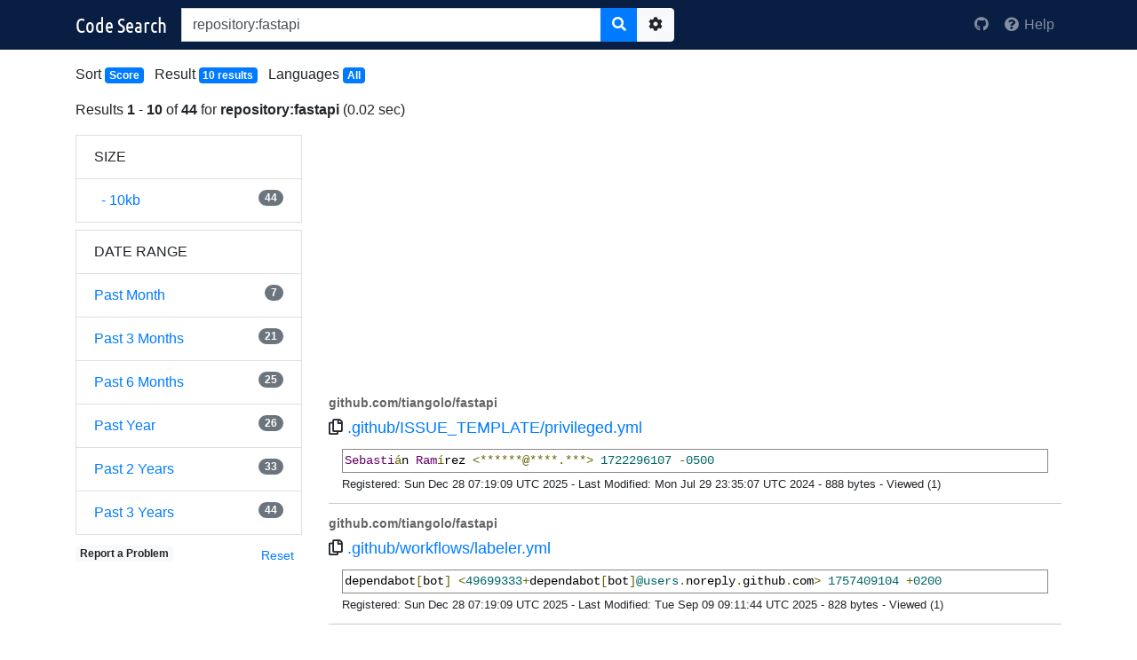

--- FILE ---
content_type: text/html;charset=UTF-8
request_url: https://codesearch.codelibs.org/search/?q=repository%3Afastapi&ex_q=timestamp%3A%5Bnow%2Fd-3y+TO+*%5D&sdh=&ex_q=content_length%3A%5B0+TO+9999%5D&ex_q=filetype%3Aothers
body_size: 4480
content:

<!DOCTYPE html>
<html>
<head profile="http://a9.com/-/spec/opensearch/1.1/">
<meta charset="utf-8">
<meta name="viewport" content="width=device-width, initial-scale=1">
<meta http-equiv="X-UA-Compatible" content="IE=edge">
<title>repository:fastapi - Code Search</title>


<script>(function(w,d,s,l,i){w[l]=w[l]||[];w[l].push({'gtm.start':
new Date().getTime(),event:'gtm.js'});var f=d.getElementsByTagName(s)[0],
j=d.createElement(s),dl=l!='dataLayer'?'&l='+l:'';j.async=true;j.src=
'https://www.googletagmanager.com/gtm.js?id='+i+dl;f.parentNode.insertBefore(j,f);
})(window,document,'script','dataLayer','GTM-KVM26NX');</script>



	<link rel="search" type="application/opensearchdescription+xml"
		href="/osdd"
		title="Search" />

<link href="/css/bootstrap.min.css?t=1736425168000" rel="stylesheet"
	type="text/css" />
<link href="/css/codesearch/style.css?t=1730522102000" rel="stylesheet" type="text/css" />
<link href="/css/font-awesome.min.css?t=1736425168000" rel="stylesheet"
	type="text/css" />


<script async src="https://pagead2.googlesyndication.com/pagead/js/adsbygoogle.js"></script>
<script>
     (adsbygoogle = window.adsbygoogle || []).push({
          google_ad_client: "ca-pub-0248074489415800",
          enable_page_level_ads: true
     });
</script>


</head>
<body class="search">


<noscript><iframe src="https://www.googletagmanager.com/ns.html?id=GTM-KVM26NX"
height="0" width="0" style="display:none;visibility:hidden"></iframe></noscript>


	
<form name="search_searchAction_index_Form" id="searchForm" method="get" action="/search/">
	
	<header>
		<nav class="navbar navbar-expand-md navbar-dark fixed-top bg-navy">
			<div id="content" class="container">
				<a href="/" class="navbar-brand d-inline-flex"><img src="/images/codesearch/logo-head.png?t=1730522102000"
						alt="Fess"
						class="align-items-center" /></a>
				<div
					class="navbar-form col-md-6 col-sm-8 col-7 mr-auto p-0"
					role="search">
					<div class="input-group">
						<input type="text" name="q" maxlength="1000" value="repository:fastapi" id="query" class="form-control" autocomplete="off">
						<span class="input-group-append">
							<button type="submit" name="search" id="searchButton"
								class="btn btn-primary">
								<em class="fa fa-search"></em>
							</button>
							<button type="button" class="btn btn-light"
								data-toggle="control-options" data-target="#searchOptions"
								id="searchOptionsButton">
								<em class="fa fa-cog"></em> <span class="sr-only">Options</span>
							</button>
						</span>
					</div>
				</div>
				<ul class="nav navbar-nav d-none d-md-flex">
					
						
						
					
					<li class="nav-item"><a href="https://github.com/codelibs/docker-codesearch" class="nav-link" target="_blank">
							<em class="fab fa-github"></em>
						</a></li>
					<li class="nav-item"><a href="/help/" class="nav-link"><em class="fa fa-fw fa-question-circle"></em>
							<span>Help</span></a></li>
				</ul>
			</div>
		</nav>
	</header>
	<div id="searchOptions" class="control-options">
		<div class="container">
			
<h3 id="searchOptionsLabel">
	Search Options
</h3>
<div>
	<fieldset class="form-group">
		<legend>Results per page</legend>
		<label for="contentNum">Results per page</label>
		<select name="num" id="numSearchOption" class="form-control"><option value="10">
				-- Results per page --
			</option>
			<option value="10" selected="selected">10</option>
			<option value="20">20</option>
			<option value="30">30</option>
			<option value="40">40</option>
			<option value="50">50</option>
			<option value="100">100</option></select>
	</fieldset>
	<fieldset class="form-group">
		<legend>Sort</legend>
		<label for="contentSort">Sort</label>
		<select name="sort" id="sortSearchOption" class="form-control"><option value="">
				-- Sort --
			</option>
			<option value="score.desc">Score</option>
			<option value="filename.asc">File Name (ascending)</option>
			<option value="filename.desc">File Name (descending)</option>
			<option value="created.asc">Date (ascending)</option>
			<option value="created.desc">Date (descending)</option>
			<option value="content_length.asc">Size (ascending)</option>
			<option value="content_length.desc">Size (descending)</option>
			<option value="last_modified.asc">Last Modified (ascending)</option>
			<option value="last_modified.desc">Last Modified (descending)</option>
			
				<option value="click_count.asc">Click (ascending)</option>
				<option value="click_count.desc">Click (descending)</option></select>
	</fieldset>
	<fieldset class="form-group">
		<legend>Preferred Languages</legend>
		<label for="contentLang">Preferred Languages</label>
		<select name="lang" multiple="multiple" id="langSearchOption" class="form-control"><option value="all">All Languages</option></select>
	</fieldset>
	
</div>

			<div>
				<button type="button" class="btn btn-light" id="searchOptionsClearButton">
					Clear
				</button>
				<button type="submit" class="btn btn-primary">
					<em class="fa fa-search"></em>
					Search
				</button>
				<a href="/search/advance/?q=repository%3Afastapi&ex_q=timestamp%3A%5Bnow%2Fd-3y+TO+*%5D&ex_q=content_length%3A%5B0+TO+9999%5D&ex_q=filetype%3Aothers" class="btn btn-info"><em class="fa fa-cog"></em>
					Advance</a>
			</div>
		</div>
	</div>
</form>

	<main id="content" class="container">
		<ul class="list-inline">
			<li class="list-inline-item">Sort <a
				href="#searchOptions" class="badge badge-primary"
				data-toggle="control-options"> 
						Score
					              
			</a></li>
			<li class="list-inline-item">Result <a
				href="#searchOptions" class="badge badge-primary"
				data-toggle="control-options"> 10 results
			</a></li>
			<li class="list-inline-item">Languages <a
				href="#searchOptions" class="badge badge-primary"
				data-toggle="control-options"> 
						All
					 
			</a></li>
			
		</ul>
		
		
		
		
			
				

<div id="subheader" class="row">
	<div class="col">
		<p>
			
				Results <b>1</b><span class="hidden-phone"> -</span> <b>10</b> of <b>44</b> for <b>repository:fastapi</b>
			
			
				(0.02 sec)
			
		</p>
		
	</div>
</div>

<div id="result" class="row">
	<aside class="col-md-3 d-none d-md-block">
		
		
			
				
			
				
			
				
			
				
			
				
			
			
				<ul class="list-group mb-2">
					<li class="list-group-item text-uppercase">Size</li>
					
					
						
							<li class="list-group-item"><a href="/search/?q=repository%3Afastapi&ex_q=content_length%3A%5B0+TO+9999%5D&sdh=&ex_q=timestamp%3A%5Bnow%2Fd-3y+TO+*%5D&ex_q=filetype%3Aothers">&nbsp; - 10kb
									
									<span class="badge badge-secondary badge-pill float-right">44</span></a></li>
							
						
					
						
					
						
					
						
					
						
					
						
					
						
					
						
					
					
				</ul>
			
				<ul class="list-group mb-2">
					<li class="list-group-item text-uppercase">Date Range</li>
					
					
						
					
						
					
						
							<li class="list-group-item"><a href="/search/?q=repository%3Afastapi&ex_q=timestamp%3A%5Bnow%2Fd-1M+TO+*%5D&sdh=&ex_q=content_length%3A%5B0+TO+9999%5D&ex_q=filetype%3Aothers">Past Month
									
									<span class="badge badge-secondary badge-pill float-right">7</span></a></li>
							
						
					
						
							<li class="list-group-item"><a href="/search/?q=repository%3Afastapi&ex_q=timestamp%3A%5Bnow%2Fd-3M+TO+*%5D&sdh=&ex_q=content_length%3A%5B0+TO+9999%5D&ex_q=filetype%3Aothers">Past 3 Months
									
									<span class="badge badge-secondary badge-pill float-right">21</span></a></li>
							
						
					
						
							<li class="list-group-item"><a href="/search/?q=repository%3Afastapi&ex_q=timestamp%3A%5Bnow%2Fd-6M+TO+*%5D&sdh=&ex_q=content_length%3A%5B0+TO+9999%5D&ex_q=filetype%3Aothers">Past 6 Months
									
									<span class="badge badge-secondary badge-pill float-right">25</span></a></li>
							
						
					
						
							<li class="list-group-item"><a href="/search/?q=repository%3Afastapi&ex_q=timestamp%3A%5Bnow%2Fd-1y+TO+*%5D&sdh=&ex_q=content_length%3A%5B0+TO+9999%5D&ex_q=filetype%3Aothers">Past Year
									
									<span class="badge badge-secondary badge-pill float-right">26</span></a></li>
							
						
					
						
							<li class="list-group-item"><a href="/search/?q=repository%3Afastapi&ex_q=timestamp%3A%5Bnow%2Fd-2y+TO+*%5D&sdh=&ex_q=content_length%3A%5B0+TO+9999%5D&ex_q=filetype%3Aothers">Past 2 Years
									
									<span class="badge badge-secondary badge-pill float-right">33</span></a></li>
							
						
					
						
							<li class="list-group-item"><a href="/search/?q=repository%3Afastapi&ex_q=timestamp%3A%5Bnow%2Fd-3y+TO+*%5D&sdh=&ex_q=content_length%3A%5B0+TO+9999%5D&ex_q=filetype%3Aothers">Past 3 Years
									
									<span class="badge badge-secondary badge-pill float-right">44</span></a></li>
							
						
					
					
				</ul>
			
			
				<div class="float-right">
					<a href="/search/?q=repository%3Afastapi" class="btn btn-link btn-sm">Reset</a>
				</div>
			
		
		<div>
			<a href="https://github.com/codelibs/docker-codesearch/issues"
				class="badge badge-light" target="_blank">Report a Problem</a>
		</div>
	</aside>
	<input type="hidden" id="queryId" value="e931fd3968234d648217001cd948a581" /> <input
		type="hidden" id="rt" value="1768579225344" />
	<ol class="list-unstyled col-md-9">


<li>
<ins class="adsbygoogle ad_result_top"
     style="display:block"
     data-ad-client="ca-pub-0248074489415800"
     data-ad-slot="9305061064"
     data-ad-format="auto"
     data-full-width-responsive="true"></ins>
<script>
     (adsbygoogle = window.adsbygoogle || []).push({});
</script>
</li>


		
			<li id="result0" class="result-box">
				<div class="repository text-truncate">
					<a href="https://github.com/tiangolo/fastapi"><cite>github.com/tiangolo/fastapi</cite></a>
				</div>
				<h3 class="title text-truncate">
					<i class="far fa-copy url-copy" data-clipboard-text="https://github.com/tiangolo/fastapi/blob/master/.github/ISSUE_TEMPLATE/privileged.yml"></i>
					<a class="link" href="https://github.com/tiangolo/fastapi/blob/master/.github/ISSUE_TEMPLATE/privileged.yml" data-uri="https://github.com/tiangolo/fastapi/blob/master/.github/ISSUE_TEMPLATE/privileged.yml"
						data-id="17a456b9c66b4f95a79ee7e22d3a1a3d" data-order="0">.github/ISSUE_TEMPLATE/privileged.yml</a>
				</h3>
				<div class="site text-truncate">
					
					
				</div>
				<div class="body">
					<div class="description col-md-12">
						<pre class="prettyprint">Sebastián Ramírez &lt;******@****.***&gt; 1722296107 -0500</pre>
					</div>
				</div>
				<div class="info">
					<small> 
							
							Registered:
							Sun Dec 28 07:19:09 UTC 2025
						 
							
								<div class="d-sm-none"></div>
								<span class="d-none d-sm-inline">-</span>
							
							
							Last Modified:
							Mon Jul 29 23:35:07 UTC 2024
						 
							
								<div class="d-sm-none"></div>
								<span class="d-none d-sm-inline">-</span>
							
							
							888 bytes
						 
							
								<div class="d-sm-none"></div>
								<span class="d-none d-sm-inline">-</span>
							
							
							Viewed (1)
						 
					</small>
				</div>
			</li>
		
			<li id="result1" class="result-box">
				<div class="repository text-truncate">
					<a href="https://github.com/tiangolo/fastapi"><cite>github.com/tiangolo/fastapi</cite></a>
				</div>
				<h3 class="title text-truncate">
					<i class="far fa-copy url-copy" data-clipboard-text="https://github.com/tiangolo/fastapi/blob/master/.github/workflows/labeler.yml"></i>
					<a class="link" href="https://github.com/tiangolo/fastapi/blob/master/.github/workflows/labeler.yml" data-uri="https://github.com/tiangolo/fastapi/blob/master/.github/workflows/labeler.yml"
						data-id="7a15d6ffd91149d58aaf52454f81392c" data-order="1">.github/workflows/labeler.yml</a>
				</h3>
				<div class="site text-truncate">
					
					
				</div>
				<div class="body">
					<div class="description col-md-12">
						<pre class="prettyprint">dependabot[bot] &lt;49699333+dependabot[bot]@users.noreply.github.<a href="/search/?q=com">com</a>&gt; 1757409104 +0200</pre>
					</div>
				</div>
				<div class="info">
					<small> 
							
							Registered:
							Sun Dec 28 07:19:09 UTC 2025
						 
							
								<div class="d-sm-none"></div>
								<span class="d-none d-sm-inline">-</span>
							
							
							Last Modified:
							Tue Sep 09 09:11:44 UTC 2025
						 
							
								<div class="d-sm-none"></div>
								<span class="d-none d-sm-inline">-</span>
							
							
							828 bytes
						 
							
								<div class="d-sm-none"></div>
								<span class="d-none d-sm-inline">-</span>
							
							
							Viewed (1)
						 
					</small>
				</div>
			</li>
		
			<li id="result2" class="result-box">
				<div class="repository text-truncate">
					<a href="https://github.com/tiangolo/fastapi"><cite>github.com/tiangolo/fastapi</cite></a>
				</div>
				<h3 class="title text-truncate">
					<i class="far fa-copy url-copy" data-clipboard-text="https://github.com/tiangolo/fastapi/blob/master/.github/workflows/latest-changes.yml"></i>
					<a class="link" href="https://github.com/tiangolo/fastapi/blob/master/.github/workflows/latest-changes.yml" data-uri="https://github.com/tiangolo/fastapi/blob/master/.github/workflows/latest-changes.yml"
						data-id="af54d6e2f1334d5a9bf8796532e21409" data-order="2">.github/workflows/latest-changes.yml</a>
				</h3>
				<div class="site text-truncate">
					
					
				</div>
				<div class="body">
					<div class="description col-md-12">
						<pre class="prettyprint">Sofie Van <a href="/search/?q=Landeghem">Landeghem</a> &lt;******@****.***&gt; 1763996312 +0100</pre>
					</div>
				</div>
				<div class="info">
					<small> 
							
							Registered:
							Sun Dec 28 07:19:09 UTC 2025
						 
							
								<div class="d-sm-none"></div>
								<span class="d-none d-sm-inline">-</span>
							
							
							Last Modified:
							Mon Nov 24 14:58:32 UTC 2025
						 
							
								<div class="d-sm-none"></div>
								<span class="d-none d-sm-inline">-</span>
							
							
							1.4K bytes
						 
							
								<div class="d-sm-none"></div>
								<span class="d-none d-sm-inline">-</span>
							
							
							Viewed (1)
						 
					</small>
				</div>
			</li>
		
			<li id="result3" class="result-box">
				<div class="repository text-truncate">
					<a href="https://github.com/tiangolo/fastapi"><cite>github.com/tiangolo/fastapi</cite></a>
				</div>
				<h3 class="title text-truncate">
					<i class="far fa-copy url-copy" data-clipboard-text="https://github.com/tiangolo/fastapi/blob/master/.pre-commit-config.yaml"></i>
					<a class="link" href="https://github.com/tiangolo/fastapi/blob/master/.pre-commit-config.yaml" data-uri="https://github.com/tiangolo/fastapi/blob/master/.pre-commit-config.yaml"
						data-id="3f8daa939a3b4029a6807349c7282060" data-order="3">.pre-commit-config.yaml</a>
				</h3>
				<div class="site text-truncate">
					
					
				</div>
				<div class="body">
					<div class="description col-md-12">
						<pre class="prettyprint">Sebastián Ramírez &lt;******@****.***&gt; 1766749018 -0800</pre>
					</div>
				</div>
				<div class="info">
					<small> 
							
							Registered:
							Sun Dec 28 07:19:09 UTC 2025
						 
							
								<div class="d-sm-none"></div>
								<span class="d-none d-sm-inline">-</span>
							
							
							Last Modified:
							Fri Dec 26 11:36:58 UTC 2025
						 
							
								<div class="d-sm-none"></div>
								<span class="d-none d-sm-inline">-</span>
							
							
							1.8K bytes
						 
							
								<div class="d-sm-none"></div>
								<span class="d-none d-sm-inline">-</span>
							
							
							Viewed (1)
						 
					</small>
				</div>
			</li>
		
			<li id="result4" class="result-box">
				<div class="repository text-truncate">
					<a href="https://github.com/tiangolo/fastapi"><cite>github.com/tiangolo/fastapi</cite></a>
				</div>
				<h3 class="title text-truncate">
					<i class="far fa-copy url-copy" data-clipboard-text="https://github.com/tiangolo/fastapi/blob/master/docs/de/mkdocs.yml"></i>
					<a class="link" href="https://github.com/tiangolo/fastapi/blob/master/docs/de/mkdocs.yml" data-uri="https://github.com/tiangolo/fastapi/blob/master/docs/de/mkdocs.yml"
						data-id="569faa42b53d4680889a9ed295278912" data-order="4">docs/de/mkdocs.yml</a>
				</h3>
				<div class="site text-truncate">
					
					
				</div>
				<div class="body">
					<div class="description col-md-12">
						<pre class="prettyprint">Sebastián Ramírez &lt;******@****.***&gt; 1687696438 +0200</pre>
					</div>
				</div>
				<div class="info">
					<small> 
							
							Registered:
							Sun Dec 28 07:19:09 UTC 2025
						 
							
								<div class="d-sm-none"></div>
								<span class="d-none d-sm-inline">-</span>
							
							
							Last Modified:
							Sun Jun 25 12:33:58 UTC 2023
						 
							
								<div class="d-sm-none"></div>
								<span class="d-none d-sm-inline">-</span>
							
							
							26 bytes
						 
							
								<div class="d-sm-none"></div>
								<span class="d-none d-sm-inline">-</span>
							
							
							Viewed (0)
						 
					</small>
				</div>
			</li>
		
			<li id="result5" class="result-box">
				<div class="repository text-truncate">
					<a href="https://github.com/tiangolo/fastapi"><cite>github.com/tiangolo/fastapi</cite></a>
				</div>
				<h3 class="title text-truncate">
					<i class="far fa-copy url-copy" data-clipboard-text="https://github.com/tiangolo/fastapi/blob/master/docs/en/data/members.yml"></i>
					<a class="link" href="https://github.com/tiangolo/fastapi/blob/master/docs/en/data/members.yml" data-uri="https://github.com/tiangolo/fastapi/blob/master/docs/en/data/members.yml"
						data-id="631571055a194a37bfa604b82a3b064c" data-order="5">docs/en/data/members.yml</a>
				</h3>
				<div class="site text-truncate">
					
					
				</div>
				<div class="body">
					<div class="description col-md-12">
						<pre class="prettyprint">Sebastián Ramírez &lt;******@****.***&gt; 1739904240 +0100</pre>
					</div>
				</div>
				<div class="info">
					<small> 
							
							Registered:
							Sun Dec 28 07:19:09 UTC 2025
						 
							
								<div class="d-sm-none"></div>
								<span class="d-none d-sm-inline">-</span>
							
							
							Last Modified:
							Tue Feb 18 18:44:00 UTC 2025
						 
							
								<div class="d-sm-none"></div>
								<span class="d-none d-sm-inline">-</span>
							
							
							819 bytes
						 
							
								<div class="d-sm-none"></div>
								<span class="d-none d-sm-inline">-</span>
							
							
							Viewed (0)
						 
					</small>
				</div>
			</li>
		
			<li id="result6" class="result-box">
				<div class="repository text-truncate">
					<a href="https://github.com/tiangolo/fastapi"><cite>github.com/tiangolo/fastapi</cite></a>
				</div>
				<h3 class="title text-truncate">
					<i class="far fa-copy url-copy" data-clipboard-text="https://github.com/tiangolo/fastapi/blob/master/docs/ja/mkdocs.yml"></i>
					<a class="link" href="https://github.com/tiangolo/fastapi/blob/master/docs/ja/mkdocs.yml" data-uri="https://github.com/tiangolo/fastapi/blob/master/docs/ja/mkdocs.yml"
						data-id="fbebf70fe85a4e238ed6a969b1cfe8a1" data-order="6">docs/ja/mkdocs.yml</a>
				</h3>
				<div class="site text-truncate">
					
					
				</div>
				<div class="body">
					<div class="description col-md-12">
						<pre class="prettyprint">Sebastián Ramírez &lt;******@****.***&gt; 1687696438 +0200</pre>
					</div>
				</div>
				<div class="info">
					<small> 
							
							Registered:
							Sun Dec 28 07:19:09 UTC 2025
						 
							
								<div class="d-sm-none"></div>
								<span class="d-none d-sm-inline">-</span>
							
							
							Last Modified:
							Sun Jun 25 12:33:58 UTC 2023
						 
							
								<div class="d-sm-none"></div>
								<span class="d-none d-sm-inline">-</span>
							
							
							26 bytes
						 
							
								<div class="d-sm-none"></div>
								<span class="d-none d-sm-inline">-</span>
							
							
							Viewed (0)
						 
					</small>
				</div>
			</li>
		
			<li id="result7" class="result-box">
				<div class="repository text-truncate">
					<a href="https://github.com/tiangolo/fastapi"><cite>github.com/tiangolo/fastapi</cite></a>
				</div>
				<h3 class="title text-truncate">
					<i class="far fa-copy url-copy" data-clipboard-text="https://github.com/tiangolo/fastapi/blob/master/docs/ru/mkdocs.yml"></i>
					<a class="link" href="https://github.com/tiangolo/fastapi/blob/master/docs/ru/mkdocs.yml" data-uri="https://github.com/tiangolo/fastapi/blob/master/docs/ru/mkdocs.yml"
						data-id="2a02a892c68a4edc88f395d65aa51775" data-order="7">docs/ru/mkdocs.yml</a>
				</h3>
				<div class="site text-truncate">
					
					
				</div>
				<div class="body">
					<div class="description col-md-12">
						<pre class="prettyprint">Sebastián Ramírez &lt;******@****.***&gt; 1687696438 +0200</pre>
					</div>
				</div>
				<div class="info">
					<small> 
							
							Registered:
							Sun Dec 28 07:19:09 UTC 2025
						 
							
								<div class="d-sm-none"></div>
								<span class="d-none d-sm-inline">-</span>
							
							
							Last Modified:
							Sun Jun 25 12:33:58 UTC 2023
						 
							
								<div class="d-sm-none"></div>
								<span class="d-none d-sm-inline">-</span>
							
							
							26 bytes
						 
							
								<div class="d-sm-none"></div>
								<span class="d-none d-sm-inline">-</span>
							
							
							Viewed (0)
						 
					</small>
				</div>
			</li>
		
			<li id="result8" class="result-box">
				<div class="repository text-truncate">
					<a href="https://github.com/tiangolo/fastapi"><cite>github.com/tiangolo/fastapi</cite></a>
				</div>
				<h3 class="title text-truncate">
					<i class="far fa-copy url-copy" data-clipboard-text="https://github.com/tiangolo/fastapi/blob/master/.github/DISCUSSION_TEMPLATE/translations.yml"></i>
					<a class="link" href="https://github.com/tiangolo/fastapi/blob/master/.github/DISCUSSION_TEMPLATE/translations.yml" data-uri="https://github.com/tiangolo/fastapi/blob/master/.github/DISCUSSION_TEMPLATE/translations.yml"
						data-id="656a2d262abb48f3bd53bacb00871c30" data-order="8">.github/DISCUSSION_TEMPLATE/translations.yml</a>
				</h3>
				<div class="site text-truncate">
					
					
				</div>
				<div class="body">
					<div class="description col-md-12">
						<pre class="prettyprint">Alejandra &lt;******@****.***&gt; 1753529742 +0200</pre>
					</div>
				</div>
				<div class="info">
					<small> 
							
							Registered:
							Sun Dec 28 07:19:09 UTC 2025
						 
							
								<div class="d-sm-none"></div>
								<span class="d-none d-sm-inline">-</span>
							
							
							Last Modified:
							Sat Jul 26 11:35:42 UTC 2025
						 
							
								<div class="d-sm-none"></div>
								<span class="d-none d-sm-inline">-</span>
							
							
							1.7K bytes
						 
							
								<div class="d-sm-none"></div>
								<span class="d-none d-sm-inline">-</span>
							
							
							Viewed (0)
						 
					</small>
				</div>
			</li>
		
			<li id="result9" class="result-box">
				<div class="repository text-truncate">
					<a href="https://github.com/tiangolo/fastapi"><cite>github.com/tiangolo/fastapi</cite></a>
				</div>
				<h3 class="title text-truncate">
					<i class="far fa-copy url-copy" data-clipboard-text="https://github.com/tiangolo/fastapi/blob/master/.github/workflows/notify-translations.yml"></i>
					<a class="link" href="https://github.com/tiangolo/fastapi/blob/master/.github/workflows/notify-translations.yml" data-uri="https://github.com/tiangolo/fastapi/blob/master/.github/workflows/notify-translations.yml"
						data-id="ce2775dc54b3414993332a4bb1ec27b0" data-order="9">.github/workflows/notify-translations.yml</a>
				</h3>
				<div class="site text-truncate">
					
					
				</div>
				<div class="body">
					<div class="description col-md-12">
						<pre class="prettyprint">dependabot[bot] &lt;49699333+dependabot[bot]@users.noreply.github.<a href="/search/?q=com">com</a>&gt; 1763730201 +0100</pre>
					</div>
				</div>
				<div class="info">
					<small> 
							
							Registered:
							Sun Dec 28 07:19:09 UTC 2025
						 
							
								<div class="d-sm-none"></div>
								<span class="d-none d-sm-inline">-</span>
							
							
							Last Modified:
							Fri Nov 21 13:03:21 UTC 2025
						 
							
								<div class="d-sm-none"></div>
								<span class="d-none d-sm-inline">-</span>
							
							
							1.7K bytes
						 
							
								<div class="d-sm-none"></div>
								<span class="d-none d-sm-inline">-</span>
							
							
							Viewed (0)
						 
					</small>
				</div>
			</li>
		
	</ol>
</div>
<div class="row">
	<nav id="subfooter" class="mx-auto">
		<ul class="pagination">
			
			
				<li class="page-item disabled" aria-label="Previous"><a class="page-link" href="#">
						<span aria-hidden="true">&laquo;</span> <span class="sr-only">Prev</span>
				</a></li>
			
			
				<li
					
						
						class="page-item active"
						
					>
					<a href="/search/move/?q=repository%3Afastapi&pn=1&num=10&sdh=&ex_q=timestamp%3A%5Bnow%2Fd-3y+TO+*%5D&ex_q=content_length%3A%5B0+TO+9999%5D&ex_q=filetype%3Aothers" class="page-link">1</a>
				</li>
			
				<li
					
						
						
						class="page-item"
					>
					<a href="/search/move/?q=repository%3Afastapi&pn=2&num=10&sdh=&ex_q=timestamp%3A%5Bnow%2Fd-3y+TO+*%5D&ex_q=content_length%3A%5B0+TO+9999%5D&ex_q=filetype%3Aothers" class="page-link">2</a>
				</li>
			
				<li
					
						
						
						class="page-item"
					>
					<a href="/search/move/?q=repository%3Afastapi&pn=3&num=10&sdh=&ex_q=timestamp%3A%5Bnow%2Fd-3y+TO+*%5D&ex_q=content_length%3A%5B0+TO+9999%5D&ex_q=filetype%3Aothers" class="page-link">3</a>
				</li>
			
				<li
					
						class="page-item d-none d-sm-inline"
						
						
					>
					<a href="/search/move/?q=repository%3Afastapi&pn=4&num=10&sdh=&ex_q=timestamp%3A%5Bnow%2Fd-3y+TO+*%5D&ex_q=content_length%3A%5B0+TO+9999%5D&ex_q=filetype%3Aothers" class="page-link">4</a>
				</li>
			
				<li
					
						class="page-item d-none d-sm-inline"
						
						
					>
					<a href="/search/move/?q=repository%3Afastapi&pn=5&num=10&sdh=&ex_q=timestamp%3A%5Bnow%2Fd-3y+TO+*%5D&ex_q=content_length%3A%5B0+TO+9999%5D&ex_q=filetype%3Aothers" class="page-link">5</a>
				</li>
			
			
				<li class="page-item"><a href="/search/next/?q=repository%3Afastapi&pn=1&num=10&sdh=&ex_q=timestamp%3A%5Bnow%2Fd-3y+TO+*%5D&ex_q=content_length%3A%5B0+TO+9999%5D&ex_q=filetype%3Aothers" class="page-link"><span class="sr-only">Next</span>
						<span aria-hidden="true">&raquo;</span></a></li>
			
			
		</ul>
	</nav>
</div>

				<div class="text-right">
					<a href="#">Back to top</a>
				</div>
			
			
		
	</main>
	
<footer role="contentinfo">
	<div class="container text-center">
		<p class="textmuted">
			Powered by <a href="https://www.codelibs.org/" target="_blank">CodeLibs</a>
		</p>
	</div>
</footer>

	<input type="hidden" id="contextPath" value="" />
	<script type="text/javascript"
		src="/js/jquery-3.6.3.min.js?t=1736425168000"></script>
	<script type="text/javascript" src="/js/clipboard.min.js?t=1736425168000"></script>
	<script type="text/javascript" src="/js/bootstrap.min.js?t=1736425168000"></script>
	<script type="text/javascript" src="/js/suggestor.js?t=1736425168000"></script>
	<script type="text/javascript" src="/js/search.js?t=1736425168000"></script>
	<script src="https://cdn.jsdelivr.net/gh/google/code-prettify@master/loader/run_prettify.js"></script>
</body>
</html>


--- FILE ---
content_type: text/html; charset=utf-8
request_url: https://www.google.com/recaptcha/api2/aframe
body_size: 268
content:
<!DOCTYPE HTML><html><head><meta http-equiv="content-type" content="text/html; charset=UTF-8"></head><body><script nonce="Wd16tXHARJrRUA-g9yLKeQ">/** Anti-fraud and anti-abuse applications only. See google.com/recaptcha */ try{var clients={'sodar':'https://pagead2.googlesyndication.com/pagead/sodar?'};window.addEventListener("message",function(a){try{if(a.source===window.parent){var b=JSON.parse(a.data);var c=clients[b['id']];if(c){var d=document.createElement('img');d.src=c+b['params']+'&rc='+(localStorage.getItem("rc::a")?sessionStorage.getItem("rc::b"):"");window.document.body.appendChild(d);sessionStorage.setItem("rc::e",parseInt(sessionStorage.getItem("rc::e")||0)+1);localStorage.setItem("rc::h",'1768579227653');}}}catch(b){}});window.parent.postMessage("_grecaptcha_ready", "*");}catch(b){}</script></body></html>

--- FILE ---
content_type: text/javascript
request_url: https://codesearch.codelibs.org/js/search.js?t=1736425168000
body_size: 1560
content:
$(function(){var f=$("#result"),h=$("#queryId"),c=$(".favorite",f),g=$("#searchButton"),b=$("#contextPath").val(),a;$("#searchForm").on("submit",function(j){g.attr("disabled",true);setTimeout(function(){g.attr("disabled",false)},3000);return true});$(document).on("click touchend",function(j){if(!$(j.target).closest("#searchOptions, [data-toggle='control-options']").length){$("#searchOptions").removeClass("active")}});$("[data-toggle='control-options']").click(function(k){k.preventDefault();var j=$(this).attr("data-target")||$(this).attr("href");if(j){$(j).toggleClass("active")}});$("#searchOptionsClearButton").on("click",function(j){$("#labelTypeSearchOption").prop("selectedIndex",-1);$("#langSearchOption").prop("selectedIndex",0);$("#sortSearchOption").prop("selectedIndex",0);$("#numSearchOption").prop("selectedIndex",0);return false});f.on("mousedown","a.link",function(q){var k=$(this).attr("data-id"),p=$("#rt").val(),n=$("#queryId").val(),m=$(this).attr("data-order"),j=$(this).attr("href"),l=[],o,r;l.push(b);l.push("/go/?rt=");l.push(p);l.push("&docId=");l.push(k);l.push("&queryId=");l.push(n);l.push("&order=");l.push(m);o=j.indexOf("#");if(o>=0){r=j.substring(o);l.push("&hash=");l.push(encodeURIComponent(r))}$(this).attr("href",l.join(""))});f.on("mouseover","a.link",function(o){var n=$(this).attr("data-id"),j=$("#rt").val(),l=$(this).attr("href"),k=[],m,p;k.push(b);k.push("/go/?rt=");k.push(j);k.push("&docId=");k.push(n);m=l.indexOf("#");if(m>=0){p=l.substring(m);k.push("&hash=");k.push(encodeURIComponent(p));k.push(p)}});f.on("click","a.favorite",function(m){var n=$(this),j=n.attr("href").split("#"),l,k;if(j.length===2&&h.length>0){k=j[1];l=b+"/api/v1/documents/"+k+"/favorite";$.ajax({dataType:"json",cache:false,type:"post",timeoutNumber:10000,url:l,data:{queryId:h.val()}}).done(function(p){var q,o;if(p.result==="created"){q=n.siblings(".favorited");o=$(".favorited-count",q);o.css("display","none");n.fadeOut(1000,function(){q.fadeIn(1000)})}}).fail(function(o){n.attr("href","#"+k)})}$(this).attr("href","#");return false});if(c.length>0){$.ajax({dataType:"json",cache:false,type:"get",timeoutNumber:10000,url:b+"/api/v1/favorites",data:{queryId:h.val()}}).done(function(k){var l,j;if(k.record_count>0){l=k.data;for(j=0;j<l.length;j++){l[j]="#"+l[j].doc_id}c.each(function(n){var q=$(this),m=q.attr("href"),p=false,r,o;for(o=0;o<l.length;o++){if(m===l[o]){p=true;break}}if(p){r=q.siblings(".favorited");q.fadeOut(1000,function(){r.fadeIn(1000)})}})}}).fail(function(j){})}f.on("click",".more a",function(m){var l=$(this),k=l.attr("href"),j;if(k!==""){j=$(k+" .info");if(j.length>0){l.fadeOut(500,function(){j.slideDown("slow")})}}return false});if(typeof $.fn.suggestor==="function"){$("#query").suggestor({ajaxinfo:{url:b+"/api/v1/suggest-words",fn:["_default","content","title"],num:10,lang:$("#langSearchOption").val()},boxCssInfo:{border:"1px solid rgba(82, 168, 236, 0.5)","-webkit-box-shadow":"0 1px 1px 0px rgba(0, 0, 0, 0.1), 0 3px 2px 0px rgba(82, 168, 236, 0.2)","-moz-box-shadow":"0 1px 1px 0px rgba(0, 0, 0, 0.1), 0 3px 2px 0px rgba(82, 168, 236, 0.2)","box-shadow":"0 1px 1px 0px rgba(0, 0, 0, 0.1), 0 3px 2px 0px rgba(82, 168, 236, 0.2)","background-color":"#fff","z-index":"10000"},listSelectedCssInfo:{"background-color":"rgba(82, 168, 236, 0.1)"},listDeselectedCssInfo:{"background-color":"#ffffff"},minterm:1,adjustWidthVal:11,searchForm:$("#searchForm")})}var i=200;var e=0;a=function(k,l,j){var m=new Image();$(m).on("load",function(){$(k).css("background-image","");$(k).attr("src",l)});$(m).on("error",function(){if(j>0){setTimeout(function(){a(k,l,--j)},i)}else{$(k).parent().parent().css("display","none")}m=null});m.src=l};$("img.thumbnail").each(function(){$(this).css("background-image",'url("'+b+'/images/loading.gif")');a(this,$(this).attr("data-src"),e)});var d=new ClipboardJS(".url-copy");d.on("success",function(j){j.trigger.classList.remove("url-copy");j.trigger.classList.remove("far");j.trigger.classList.remove("fa-copy");j.trigger.classList.add("url-copied");j.trigger.classList.add("fas");j.trigger.classList.add("fa-check");setTimeout(function(){j.trigger.classList.remove("url-copied");j.trigger.classList.remove("fas");j.trigger.classList.remove("fa-check");j.trigger.classList.add("url-copy");j.trigger.classList.add("far");j.trigger.classList.add("fa-copy")},2000);j.clearSelection()})});